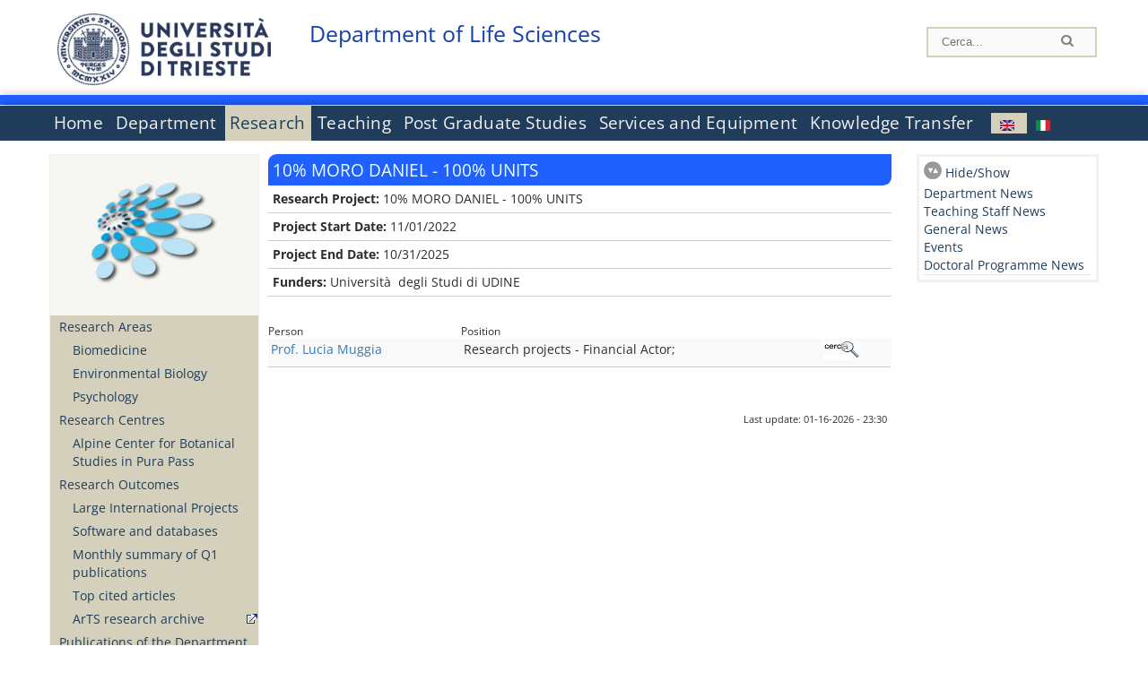

--- FILE ---
content_type: text/html; charset=utf-8
request_url: https://dsv.units.it/en/dipartimento/organi-dipartimento/ufficio-di-direzione/?q=en/node/54074
body_size: 12119
content:
		
<!DOCTYPE html PUBLIC "-//W3C//DTD XHTML+RDFa 1.0//EN"
  "http://www.w3.org/MarkUp/DTD/xhtml-rdfa-1.dtd">
<html xmlns="http://www.w3.org/1999/xhtml" xml:lang="en" version="XHTML+RDFa 1.0" dir="ltr"
  xmlns:content="http://purl.org/rss/1.0/modules/content/"
  xmlns:dc="http://purl.org/dc/terms/"
  xmlns:foaf="http://xmlns.com/foaf/0.1/"
  xmlns:og="http://ogp.me/ns#"
  xmlns:rdfs="http://www.w3.org/2000/01/rdf-schema#"
  xmlns:sioc="http://rdfs.org/sioc/ns#"
  xmlns:sioct="http://rdfs.org/sioc/types#"
  xmlns:skos="http://www.w3.org/2004/02/skos/core#"
  xmlns:xsd="http://www.w3.org/2001/XMLSchema#">

<head profile="http://www.w3.org/1999/xhtml/vocab">
<meta http-equiv="X-UA-Compatible" content="IE=edge">
<!-- >>mobile022016<<  -->
<meta name="viewport" content="width=device-width, initial-scale=1.0">
<!-- >>mobile022016<<  FINE -->
  <meta http-equiv="Content-Type" content="text/html; charset=utf-8" />
<meta name="Generator" content="Drupal 7 (http://drupal.org)" />
<link rel="canonical" href="/en/research/projects/54074" />
<link rel="shortlink" href="/en/node/54074" />
  <title>10% MORO DANIEL  - 100% UNITS | Department of Life Sciences</title>
	<style type="text/css" media="all">
@import url("https://dsv.units.it/modules/system/system.base.css?t90to7");
@import url("https://dsv.units.it/modules/system/system.menus.css?t90to7");
@import url("https://dsv.units.it/modules/system/system.messages.css?t90to7");
@import url("https://dsv.units.it/modules/system/system.theme.css?t90to7");
</style>
<style type="text/css" media="all">
@import url("https://dsv.units.it/sites/all/modules/views_slideshow/views_slideshow.css?t90to7");
</style>
<style type="text/css" media="all">
@import url("https://dsv.units.it/modules/field/theme/field.css?t90to7");
@import url("https://dsv.units.it/modules/node/node.css?t90to7");
@import url("https://dsv.units.it/modules/search/search.css?t90to7");
@import url("https://dsv.units.it/modules/user/user.css?t90to7");
@import url("https://dsv.units.it/sites/all/modules/views/css/views.css?t90to7");
</style>
<style type="text/css" media="all">
@import url("https://dsv.units.it/sites/all/modules/ctools/css/ctools.css?t90to7");
@import url("https://dsv.units.it/sites/all/modules/dividize/css/dividize.css?t90to7");
@import url("https://dsv.units.it/sites/all/modules/panels/css/panels.css?t90to7");
@import url("https://dsv.units.it/sites/all/modules/views_slideshow/contrib/views_slideshow_cycle/views_slideshow_cycle.css?t90to7");
@import url("https://dsv.units.it/sites/all/modules/nice_menus/css/nice_menus.css?t90to7");
@import url("https://dsv.units.it/sites/all/modules/nice_menus/css/nice_menus_default.css?t90to7");
@import url("https://dsv.units.it/modules/locale/locale.css?t90to7");
@import url("https://dsv.units.it/sites/all/modules/date/date_api/date.css?t90to7");
</style>
<style type="text/css" media="all">
@import url("https://dsv.units.it/sites/all/themes/units_dipartimento_rwd/css/reset.css?t90to7");
@import url("https://dsv.units.it/sites/all/themes/units_dipartimento_rwd/css/colors.css?t90to7");
@import url("https://dsv.units.it/sites/all/themes/units_dipartimento_rwd/css/style-isi.css?t90to7");
@import url("https://dsv.units.it/sites/all/themes/units_dipartimento_rwd/css/style-struttura.css?t90to7");
@import url("https://dsv.units.it/sites/all/themes/units_dipartimento_rwd/css/responsive.css?t90to7");
</style>
<style type="text/css" media="print">
@import url("https://dsv.units.it/sites/all/themes/units_dipartimento_rwd/css/print.css?t90to7");
</style>

<!--[if lte IE 7]>
<link type="text/css" rel="stylesheet" href="https://dsv.units.it/sites/all/themes/units_dipartimento_rwd/css/ie.css?t90to7" media="all" />
<![endif]-->

<!--[if IE 6]>
<link type="text/css" rel="stylesheet" href="https://dsv.units.it/sites/all/themes/units_dipartimento_rwd/css/ie6.css?t90to7" media="all" />
<![endif]-->
<style type="text/css" media="all">
<!--/*--><![CDATA[/*><!--*/
	.colore-dipartimento{
		color:#2060FF;
	}
	
	#hpinevidenza-colore-dipartimento{
        border-color:#2060FF;
		border-style:solid;
		border-width:3px;
		padding:2%;
		margin-bottom:2%;
    }
	#hpinevidenza-colore-dipartimento-scuro{
        border-color:#1540AA;
		border-style:solid;
		border-width:3px;
		padding:2%;
		margin-bottom:2%;
    }
	
	.colore-dipartimento-scuro{
		color:#1540AA;
	}
	
	.colore-dipartimento-chiaro{
		color:#2060FF;
	}		
	
	.bg-colore-dipartimento{
		background-color:#2060FF;
	}
	
	.bg-colore-dipartimento-scuro{
		background-color:#1540AA;
	}
	
	.bg-colore-dipartimento-chiaro{
		background-color:#2060FF;
	}	

	.border-colore-dipartimento{
		border-color:#2060FF;
	}
	
	.border-colore-dipartimento-scuro{
		border-color:#1540AA;
	}
	
	.border-colore-dipartimento-chiaro{
		border-color:#2060FF;
	}
	
	div.more-link {
		border-color:#1540AA;
	}

	div.Add_testoImage{
		background-color:#2060FF;
	}
	
	div.more-link {
		border-color:#1540AA;
	}
	
	#content-home .block .views-row{
		border-left-color:#2060FF;
	}
	
	div.nomesito a{
		color:#1540AA;	
	}
	div.nomesito a:hover, div.nomesito a:focus{
		color:#1540AA;	
	}
	
	#footer, #rightcolumn {
		border-color:#2060FF;	
	}
	
	li.en{
	visibility:visible;
	}

	.field.field-name-field-ric-grpr-listapers.field-type-text-long.field-label-hidden{
	visibility:hidden;
	max-height:0;
	} 
/*]]>*/-->
</style>

	<script type="text/javascript" src="https://dsv.units.it/misc/jquery.js?v=1.4.4"></script>
<script type="text/javascript" src="https://dsv.units.it/misc/jquery-extend-3.4.0.js?v=1.4.4"></script>
<script type="text/javascript" src="https://dsv.units.it/misc/jquery-html-prefilter-3.5.0-backport.js?v=1.4.4"></script>
<script type="text/javascript" src="https://dsv.units.it/misc/jquery.once.js?v=1.2"></script>
<script type="text/javascript" src="https://dsv.units.it/misc/drupal.js?t90to7"></script>
<script type="text/javascript" src="https://dsv.units.it/sites/all/modules/views_slideshow/js/views_slideshow.js?v=1.0"></script>
<script type="text/javascript" src="https://dsv.units.it/sites/all/modules/nice_menus/js/jquery.bgiframe.js?v=2.1"></script>
<script type="text/javascript" src="https://dsv.units.it/sites/all/modules/nice_menus/js/jquery.hoverIntent.js?v=0.5"></script>
<script type="text/javascript" src="https://dsv.units.it/sites/all/modules/nice_menus/js/superfish.js?v=1.4.8"></script>
<script type="text/javascript" src="https://dsv.units.it/sites/all/modules/nice_menus/js/nice_menus.js?v=1.0"></script>
<script type="text/javascript" src="https://dsv.units.it/misc/form.js?v=7.103"></script>
<script type="text/javascript" src="https://dsv.units.it/sites/all/modules/custom/interfase_codice_comune/selectall.js?t90to7"></script>
<script type="text/javascript" src="https://dsv.units.it/sites/all/modules/dividize/js/dividize.js?t90to7"></script>
<script type="text/javascript" src="https://dsv.units.it/sites/all/libraries/jquery.cycle/jquery.cycle.all.js?t90to7"></script>
<script type="text/javascript" src="https://dsv.units.it/sites/all/modules/views_slideshow/contrib/views_slideshow_cycle/js/views_slideshow_cycle.js?t90to7"></script>
<script type="text/javascript" src="https://dsv.units.it/sites/all/modules/matomo/matomo.js?t90to7"></script>
<script type="text/javascript">
<!--//--><![CDATA[//><!--
var _paq = _paq || [];(function(){var u=(("https:" == document.location.protocol) ? "https://analytics.ssi.units.it/" : "http://analytics.ssi.units.it/");_paq.push(["setSiteId", "15"]);_paq.push(["setTrackerUrl", u+"matomo.php"]);_paq.push(["setDoNotTrack", 1]);_paq.push(["trackPageView"]);_paq.push(["setIgnoreClasses", ["no-tracking","colorbox"]]);_paq.push(["enableLinkTracking"]);var d=document,g=d.createElement("script"),s=d.getElementsByTagName("script")[0];g.type="text/javascript";g.defer=true;g.async=true;g.src=u+"matomo.js";s.parentNode.insertBefore(g,s);})();
//--><!]]>
</script>
<script type="text/javascript" src="https://dsv.units.it/misc/collapse.js?v=7.103"></script>
<script type="text/javascript" src="https://dsv.units.it/sites/all/themes/units_dipartimento_rwd/scripts/script-struttura.js?t90to7"></script>
<script type="text/javascript" src="https://dsv.units.it/sites/all/themes/units_dipartimento_rwd/scripts/twitter.js?t90to7"></script>
<script type="text/javascript">
<!--//--><![CDATA[//><!--
jQuery.extend(Drupal.settings, {"basePath":"\/","pathPrefix":"en\/","setHasJsCookie":0,"ajaxPageState":{"theme":"units_dipartimento_rwd","theme_token":"VaRgx1WKDrYhXO0Yem2cMeqrhbBBYJ4_gmKQZgWJK4k","js":{"misc\/jquery.js":1,"misc\/jquery-extend-3.4.0.js":1,"misc\/jquery-html-prefilter-3.5.0-backport.js":1,"misc\/jquery.once.js":1,"misc\/drupal.js":1,"sites\/all\/modules\/views_slideshow\/js\/views_slideshow.js":1,"sites\/all\/modules\/nice_menus\/js\/jquery.bgiframe.js":1,"sites\/all\/modules\/nice_menus\/js\/jquery.hoverIntent.js":1,"sites\/all\/modules\/nice_menus\/js\/superfish.js":1,"sites\/all\/modules\/nice_menus\/js\/nice_menus.js":1,"misc\/form.js":1,"sites\/all\/modules\/custom\/interfase_codice_comune\/selectall.js":1,"sites\/all\/modules\/dividize\/js\/dividize.js":1,"sites\/all\/libraries\/jquery.cycle\/jquery.cycle.all.js":1,"sites\/all\/modules\/views_slideshow\/contrib\/views_slideshow_cycle\/js\/views_slideshow_cycle.js":1,"sites\/all\/modules\/matomo\/matomo.js":1,"0":1,"misc\/collapse.js":1,"sites\/all\/themes\/units_dipartimento_rwd\/scripts\/script-struttura.js":1,"sites\/all\/themes\/units_dipartimento_rwd\/scripts\/twitter.js":1},"css":{"modules\/system\/system.base.css":1,"modules\/system\/system.menus.css":1,"modules\/system\/system.messages.css":1,"modules\/system\/system.theme.css":1,"sites\/all\/modules\/views_slideshow\/views_slideshow.css":1,"modules\/field\/theme\/field.css":1,"modules\/node\/node.css":1,"modules\/search\/search.css":1,"modules\/user\/user.css":1,"sites\/all\/modules\/views\/css\/views.css":1,"sites\/all\/modules\/ctools\/css\/ctools.css":1,"sites\/all\/modules\/dividize\/css\/dividize.css":1,"sites\/all\/modules\/panels\/css\/panels.css":1,"sites\/all\/modules\/views_slideshow\/contrib\/views_slideshow_cycle\/views_slideshow_cycle.css":1,"sites\/all\/modules\/nice_menus\/css\/nice_menus.css":1,"sites\/all\/modules\/nice_menus\/css\/nice_menus_default.css":1,"modules\/locale\/locale.css":1,"sites\/all\/modules\/date\/date_api\/date.css":1,"sites\/all\/themes\/units_dipartimento_rwd\/css\/reset.css":1,"sites\/all\/themes\/units_dipartimento_rwd\/css\/colors.css":1,"sites\/all\/themes\/units_dipartimento_rwd\/css\/style-isi.css":1,"sites\/all\/themes\/units_dipartimento_rwd\/css\/style-struttura.css":1,"sites\/all\/themes\/units_dipartimento_rwd\/css\/responsive.css":1,"sites\/all\/themes\/units_dipartimento_rwd\/css\/print.css":1,"sites\/all\/themes\/units_dipartimento_rwd\/css\/ie.css":1,"sites\/all\/themes\/units_dipartimento_rwd\/css\/ie6.css":1,"0":1}},"dividize":{"selector":"table","width":"870","classes":"dividize-processed","removeHeaders":1,"addLabelHeaders":1,"hideLabels":0,"preserveEvents":1,"preserveDim":1,"enableAltRows":1},"viewsSlideshow":{"blocco_gallery-block_3_1":{"methods":{"goToSlide":["viewsSlideshowPager","viewsSlideshowSlideCounter","viewsSlideshowCycle"],"nextSlide":["viewsSlideshowPager","viewsSlideshowSlideCounter","viewsSlideshowCycle"],"pause":["viewsSlideshowControls","viewsSlideshowCycle"],"play":["viewsSlideshowControls","viewsSlideshowCycle"],"previousSlide":["viewsSlideshowPager","viewsSlideshowSlideCounter","viewsSlideshowCycle"],"transitionBegin":["viewsSlideshowPager","viewsSlideshowSlideCounter"],"transitionEnd":[]},"paused":0}},"viewsSlideshowCycle":{"#views_slideshow_cycle_main_blocco_gallery-block_3_1":{"num_divs":1,"id_prefix":"#views_slideshow_cycle_main_","div_prefix":"#views_slideshow_cycle_div_","vss_id":"blocco_gallery-block_3_1","effect":"fade","transition_advanced":0,"timeout":5000,"speed":700,"delay":0,"sync":1,"random":0,"pause":1,"pause_on_click":0,"play_on_hover":0,"action_advanced":0,"start_paused":0,"remember_slide":0,"remember_slide_days":1,"pause_in_middle":0,"pause_when_hidden":0,"pause_when_hidden_type":"full","amount_allowed_visible":"","nowrap":0,"pause_after_slideshow":0,"fixed_height":1,"items_per_slide":1,"wait_for_image_load":1,"wait_for_image_load_timeout":3000,"cleartype":0,"cleartypenobg":0,"advanced_options":"{}"}},"nice_menus_options":{"delay":800,"speed":"slow"},"matomo":{"trackMailto":1}});
//--><!]]>
</script>

    <link rel="alternate stylesheet" title="small" type="text/css" href="//www.units.it/css/small.css" media="screen" />
    <link rel="alternate stylesheet" title="large" type="text/css" href="//www.units.it/css/large.css" media="screen" />
    <link rel="alternate stylesheet" title="xlarge" type="text/css" href="//www.units.it/css/xlarge.css" media="screen" />
<!-- >>mobile022016<< -->
    <!--<link href="/sites/all/themes/units_dipartimento_rwd/css/style-struttura-dinamici.php" rel="stylesheet"/>-->
 <!-- non esiste più il file >>062016<<
	<link href="/siti/dipartimento/sites/all/themes/units_dipartimento_rwd/css/style-struttura-dinamici.php" rel="stylesheet"/>
	-->
<!-- >>mobile022016<< FINE -->    
   <script type="text/javascript" src="//www.units.it/global/styleswitcher.js"></script>
   		<script type="text/javascript">var unitsCookieBannerLang="en";</script>
  
 <!-- >>ga052022 << -->
 <script type="text/javascript"> <!-- per html 1.0 Strict -->
	
	<!--
	//codice javascript per nascondere le righe di visualizzazione
	//here you place the ids of every element you want.
	//var ids=new Array('riga1','riga2','riga0');
	
	function nascondi(id) {
        //safe function to hide an element with a specified id
        if (document.getElementById) { // DOM3 = IE5, NS6
                document.getElementById(id).style.display = 'none';
        }
        else {
                if (document.layers) { // Netscape 4
                        document.id.display = 'none';
                }
                else { // IE 4
                        document.all.id.style.display = 'none';
                }
        }
        id='not_'+id;
        if (document.getElementById) { // DOM3 = IE5, NS6
                document.getElementById(id).style.display = 'block';
        }
        else {
                if (document.layers) { // Netscape 4
                        document.id.display = 'block';
                }
                else { // IE 4
                        document.all.id.style.display = 'block';
                }
        }
	}
	
	function mostra(id) {
        //safe function to show an element with a specified id

        if (document.getElementById) { // DOM3 = IE5, NS6
                document.getElementById(id).style.display = 'block';
        }
        else {
                if (document.layers) { // Netscape 4
                        document.id.display = 'block';
                }
                else { // IE 4
                        document.all.id.style.display = 'block';
                }
        }
        id='not_'+id;
        if (document.getElementById) { // DOM3 = IE5, NS6
                document.getElementById(id).style.display = 'none';
        }
        else {
                if (document.layers) { // Netscape 4
                        document.id.display = 'none';
                }
                else { // IE 4
                        document.all.id.style.display = 'none';
                }
        }
	}
	//-->
</script>
<style type="text/css" media="all">
	  @import url("https://www.units.it/sites/all/themes/units_theme/css/nosass.css");
  </style>
  <style type="text/css" media="all">
    @import url("https://www.units.it/sites/all/modules/custom/eu_cookie_compliance/css/eu_cookie_compliance.css");
  </style>
  <style type="text/css" media="all">
    #units_footer_indirizzo{
      margin-top: 31px !important;
    }
    #eu-cookie-settings{
      transform: none !important;
    }
  </style>
  <!-- Readspeaker -->
  <!-- script per correggere l'errore nella lettura delle pagine generate con parametri get -->
  <script type="text/javascript">
    window.rsConf = { 
      general: { usePost: true }
    };
  </script>
  <!-- nuovo webReader -->
  <!-- <script src="//f1-eu.readspeaker.com/script/8911/ReadSpeaker.js?pids=embhl" type="text/javascript"></script>-->
  <script type="text/javascript" src="https://f1-eu.readspeaker.com/script/8911/webReader/webReader.js?pids=wr"  id="rs_req_Init"></script>
  <!-- Readspeaker -->
</head>
<body class="lang-en">
    <!-- >>ga052022<< inzizio -->
<!-- >>052022<< fine -->
<!-- redirect corsi dsm inizio -->
<!-- redirect fine -->
<div id="container_dip">
	<div id="header">
		<div style=";margin-left:4px;float:left;width:73px;height:auto;">
			<a href="//www.units.it" title="Universit&agrave; degli Studi di Trieste">
				<img class="onlymobile" src="/img/units_sigillo.jpg" alt="Universit&agrave; degli Studi di Trieste" style="max-width:100%"/>
				<img class="nomobile" src="/img/logo_units_3righe.jpg" alt="Universit&agrave; degli Studi di Trieste" style="max-height: 100%;height: 80px"/>
			</a>	
    </div>	
		<div style="float:left;margin-top:5px;margin:left 4px;width:201px;" class="nomesitomobile">
			<!--<a href="//www.units.it" title="Universit&agrave; degli Studi di Trieste">
				<img class="nomobile" src="/img/scritta_units.jpg" alt="Logo Universit&agrave; degli Studi di Trieste" />
			</a>-->
			<!--<a href="//www.units.it" title="Universit&agrave; degli Studi di Trieste">
				<img class="nomobile" src="/img/scritta-dip-units.png" alt="Logo Universit&agrave; degli Studi di Trieste" />
			</a>
			-->
			<div class="nomesito">
				<a class="nomobile" style="float:left; margin-top:5px;margin-left:13rem;" href="/en" title="Department of Life Sciences">				Department of Life Sciences				</a>
								<a class="onlymobile" style="float:left; margin-left:2rem" href="/en" title="Department of Life Sciences">
				Department of Life Sciences				</a>
			</div>
		</div> <!--class="left_logo"-->
		
		<div class="right" style="height:74px;">
			<div class="right">
				<!--
				<div id="univ-social" class="left">
				<a href="#"><img src="/sites/all/themes/units_dipartimento_rwd//images/icon-facebook.gif" alt="facebook"></a>
				<a href="#"><img src="/sites/all/themes/units_dipartimento_rwd//images/icon-twitter.gif" alt="twitter"></a>
				</div>
				-->
				<!--<div id="univ-access" class="left">-->
									<!--</div>--> <!--id="univ-access"-->
			</div> <!-- class="right"-->
			<!--<br class="clear"/>--> <!-- >>ga<< 29052014 -->
			<!--<div id="search"> 
							</div>--> <!--id="search"-->
		</div> <!-- class="right"-->		
	</div> <!--id="header"-->
	<div id="barraDipartimentoHeader" class="bg-colore-dipartimento" style="line-height:11px;">&nbsp;</div>
    <div id="menu" class="navigation clearfix">
		<!-- >>mobile - mamo<< -->
		<div id="search"> 
				<!-- inizio search.inc -->
<div id="nav-search" class="nav-search" role="search">
	<form id="search-form" class="search-form" role="search" action="/" method="post" accept-charset="UTF-8" target="_self">
		<div class="form-item">
			<label class="element-invisible" for="edit-search-block-form--2">Search this site </label>
				<input title="Inserisci i termini da cercare." class="form-text" placeholder="Cerca..." type="text" id="search-cerca" name="search_block_form" value="" size="15" maxlength="128">
		</div>
		<div>
			<input alt="Cerca" class="form-submit" type="image" name="submit" src="https://www.units.it/sites/all/themes/units_theme/images/search-button.png">
		</div>

		<div class="form-item form-type-radios">
			<div class="form-item form-type-radio">
				<input type="radio" id="search_persone" name="search_value" checked="" class="form-radio" value="persone">
				<label class="option" for="search_persone">Persone</label>
			</div>
			<div class="form-item form-type-radio">
				<input type="radio" id="search_contenuti" name="search_value" class="form-radio" value="contenuti">
				<label class="option" for="search_contenuti">Contenuti</label>
			</div>
		</div>
	
	</form>
</div>






<div id ="searchimage">	
    <form action="https://www.units.it/search/abook" method='post'> 
		<input type="hidden" name='x' value=''  />
  		<input type="hidden" name='y' value=''  />
  		<input type="image" src="https://www.units.it:443/img/imgall/cerca1.png" style="margin:2pt 3pt 0 0;width:25pt;" alt="search persone"  />
    </form>
</div>
<!--
>>ga102016<< le variabili sono definite in config/config.inc
-->
 <script type="text/javascript" src="https://www.units.it:443/global/search.js"></script>
<!-- fine search.inc -->

		</div> <!--id="search"-->
		<input type="checkbox" name="menuleft_rwd_liv_top" value="" id="menuleft_rwd_liv_top">
		<label for="menuleft_rwd_liv_top"><!--<img src="http://www.units.it/img/btn.png"> migrazione2016 -->
				<img src="https://dsv.units.it/sites/all/themes/units_dipartimento_rwd/images/hamburgericon.png">MENU</label>
		<!--fine >>mobile mamo<< -->  
		<div class="nav barra"> <!-- ga062015 -->
			  <div class="region region-menu-principale">
    <div id="block-nice-menus-2" class="block block-nice-menus">

    
  <div class="content">
    <ul class="nice-menu nice-menu-down nice-menu-menu-menu-principale-inglese" id="nice-menu-2"><li class="menu-1805 menu-path-front first odd "><a href="/en">Home</a></li>
<li class="menu-1806 menuparent  menu-path-node-605  even "><a href="/en/department">Department</a><ul><li class="menu-1810 menu-path-sunitsit-strutture-indexphp-from-abook-strutture-084000 first odd "><a href="https://www.units.it/strutture/index.php/from/abook/strutture/084000" rel="external" target="_blank">Contacts</a></li>
<li class="menu-4322 menuparent  menu-path-node-7144  even "><a href="/en/department/departmental-facilities">Departmental Facilities</a><ul><li class="menu-6306 menu-path-department-departmental-facilities-libraries first odd "><a href="/en/department/departmental-facilities/libraries">Libraries</a></li>
<li class="menu-5734 menu-path-strutture-ac  even "><a href="/en/department/departmental-facilities/rooms/AC">Rooms</a></li>
<li class="menu-61152 menu-path-node-36041  odd "><a href="/en/department/departmental-facilities/teaching-laboratories">Teaching laboratories</a></li>
<li class="menu-61153 menu-path-node-36042  even last"><a href="/en/department/departmental-facilities/research-laboratories">Research laboratories</a></li>
</ul></li>
<li class="menu-1813 menuparent  menu-path-department-departmental-bodies-head-of-department  odd "><a href="/en/department/departmental-bodies/head-of-department">Departmental Bodies</a><ul><li class="menu-172700 menu-path-department-departmental-bodies-head-of-department first odd "><a href="/en/department/departmental-bodies/head-of-department">Head of Department</a></li>
<li class="menu-172701 menu-path-department-departmental-bodies-head-office  even "><a href="/en/department/departmental-bodies/head-office">Head&#039;s Office</a></li>
<li class="menu-172703 menu-path-department-departmental-bodies-executive-board  odd "><a href="/en/department/departmental-bodies/executive-board">Executive Board</a></li>
<li class="menu-172704 menu-path-department-departmental-bodies-management-committee  even "><a href="/en/department/departmental-bodies/management-committee">Management Committee</a></li>
<li class="menu-172705 menu-path-department-departmental-bodies-department-board  odd "><a href="/en/department/departmental-bodies/department-board">Department&#039;s Board</a></li>
<li class="menu-172706 menu-path-department-departmental-bodies-joint-board-of-studies  even "><a href="/en/department/departmental-bodies/joint-board-of-studies">Joint Board of Studies</a></li>
<li class="menu-1815 menu-path-node-611  odd "><a href="/en/department/departmental-bodies/committees">Committees</a></li>
<li class="menu-172707 menu-path-department-departmental-bodies-research-committee  even "><a href="/en/department/departmental-bodies/research-committee">Research Committee</a></li>
<li class="menu-172708 menu-path-department-departmental-bodies-boards-of-studies  odd "><a href="/en/department/departmental-bodies/boards-of-studies">Boards of Studies</a></li>
<li class="menu-172709 menu-path-department-departmental-bodies-doctoral-studies-boards  even last"><a href="/en/department/departmental-bodies/doctoral-studies-boards">Doctoral Studies Boards</a></li>
</ul></li>
<li class="menu-1816 menuparent  menu-path-allpers  even "><a href="/en/department/people/allpers">People</a><ul><li class="menu-1817 menu-path-allpers first odd "><a href="/en/department/people/allpers">Departmental Staff</a></li>
<li class="menu-172702 menu-path-department-people-presidio-della-qualita  even "><a href="/en/department/people/presidio-della-qualita">Presidio della Qualita&#039;</a></li>
<li class="menu-172710 menu-path-department-people-teaching-staff  odd "><a href="/en/department/people/teaching-staff">Teaching Staff</a></li>
<li class="menu-172711 menu-path-department-people-research-grant-holders  even "><a href="/en/department/people/research-grant-holders">Research Grant Holders</a></li>
<li class="menu-172712 menu-path-department-people-technical-administrative-and-service-staff  odd "><a href="/en/department/people/technical-administrative-and-service-staff">Technical-administrative and Service Staff</a></li>
<li class="menu-172713 menu-path-department-people-other-staff  even "><a href="/en/department/people/other-staff">Other Staff</a></li>
<li class="menu-172714 menu-path-department-people-doctoral-students  odd "><a href="/en/department/people/doctoral-students">Doctoral Students</a></li>
<li class="menu-172715 menu-path-department-people-disability-service-and-sld---trieste  even "><a href="/en/department/people/disability-service-and-sld---trieste">Disability service and SLD - Trieste</a></li>
<li class="menu-172716 menu-path-department-people-academic-office  odd "><a href="/en/department/people/academic-office">Academic Office</a></li>
<li class="menu-172717 menu-path-department-people-administrative-office  even last"><a href="/en/department/people/administrative-office">Administrative Office</a></li>
</ul></li>
<li class="menu-17461 menuparent  menu-path-node-19592  odd "><a href="/en/department/quality-assurance">Quality Assurance</a><ul><li class="menu-172718 menu-path-department-quality-assurance-actor-of-the-department-qa-system first odd "><a href="/en/department/quality-assurance/actor-of-the-department-qa-system">Actor of the department&#039;s QA system</a></li>
<li class="menu-172719 menu-path-department-quality-assurance-composition-of-the-department-qa-group  even "><a href="/en/department/quality-assurance/composition-of-the-department-qa-group">Composition of the department QA group</a></li>
<li class="menu-172720 menu-path-department-quality-assurance-composition-of-the-qa-groups-of-the-study-courses  odd last"><a href="/en/department/quality-assurance/composition-of-the-qa-groups-of-the-study-courses">Composition of the QA groups of the study courses</a></li>
</ul></li>
<li class="menu-56291 menu-path-node-34594  even "><a href="/en/department/strategic-plans">Strategic Plans</a></li>
<li class="menu-1825 menu-path-sunitsit-ateneo-albo  odd last"><a href="https://www.units.it/ateneo/albo" rel="external" target="_blank">Calls - Official University Noticeboard</a></li>
</ul></li>
<li class="menu-1826 menuparent  menu-path-node-619 active-trail  odd "><a href="/en/research">Research</a><ul><li class="menu-1827 menuparent  menu-path-node-621 first odd "><a href="/en/research/researchareas">Research Areas</a><ul><li class="menu-172725 menu-path-node-2371 first odd "><a href="/en/research/researchareas/biomedicine">Biomedicine</a></li>
<li class="menu-172726 menu-path-node-2375  even "><a href="/en/research/researchareas/environmental-biology">Environmental Biology</a></li>
<li class="menu-172724 menu-path-node-2369  odd last"><a href="/en/research/researchareas/psychology">Psychology</a></li>
</ul></li>
<li class="menu-5329 menuparent  menu-path-node-29183  even "><a href="/en/research/research-centres/Alpine-Center-for-Botanical-Studies-in-Pura-Pass">Research Centres</a><ul><li class="menu-44159 menu-path-node-29183 first odd last"><a href="/en/research/research-centres/Alpine-Center-for-Botanical-Studies-in-Pura-Pass">Alpine Center for Botanical Studies in Pura Pass</a></li>
</ul></li>
<li class="menu-1830 menuparent  menu-path-node-623  odd "><a href="/en/research/research-outcomes">Research Outcomes</a><ul><li class="menu-41028 menu-path-node-28141 first odd "><a href="/en/research/research-outcomes/Large-International-Projects">Large International Projects</a></li>
<li class="menu-41030 menu-path-node-28143  even "><a href="/en/research/research-outcomes/Software-and-databases">Software and databases</a></li>
<li class="menu-118112 menu-path-node-53509  odd "><a href="/en/content/monthly-summary-q1-publications">Monthly summary of Q1 publications</a></li>
<li class="menu-118113 menu-path-node-53511  even "><a href="/en/content/top-cited-articles">Top cited articles</a></li>
<li class="menu-118111 menu-path-sartsunitsit  odd last"><a href="https://arts.units.it" rel="external">ArTS research archive</a></li>
</ul></li>
<li class="menu-1833 menu-path-node-5730  even "><a href="/en/research/publications-department">Publications of the Department</a></li>
<li class="menu-1834 menu-path-node-625  odd "><a href="/en/research/conferences">Conferences</a></li>
<li class="menu-156504 menu-path-node-68769  even last"><a href="/en/research/journey-with-science">Journey with Science – DSV Adventures Around the World</a></li>
</ul></li>
<li class="menu-1836 menuparent  menu-path-node-629  even "><a href="/en/teaching">Teaching</a><ul><li class="menu-1837 menuparent  menu-path-teaching-degree-programmes-bachelor-degree-programme first odd "><a href="/en/teaching/degree-programmes/bachelor-degree-programme">Degree Programmes</a><ul><li class="menu-172670 menu-path-teaching-degree-programmes-bachelor-degree-programme first odd "><a href="/en/teaching/degree-programmes/bachelor-degree-programme">Bachelor Degree Programmes</a></li>
<li class="menu-172671 menu-path-teaching-degree-programmes-master-degree-programme  even last"><a href="/en/teaching/degree-programmes/master-degree-programme">Master Degree Programmes</a></li>
</ul></li>
<li class="menu-1840 menu-path-node-633  even "><a href="/en/teaching/student-information">Student Information</a></li>
<li class="menu-1852 menuparent  menu-path-node-33374  odd last"><a href="/en/teaching/student-advice-service/Future-Students">Student Advice Service</a><ul><li class="menu-53037 menu-path-node-33374 first odd last"><a href="/en/teaching/student-advice-service/Future-Students">Future Students</a></li>
</ul></li>
</ul></li>
<li class="menu-1857 menuparent  menu-path-node-655  odd "><a href="/en/graduate-schools-home">Post Graduate Studies</a><ul><li class="menu-172672 menu-path-graduate-schools-doctoral-programme first odd "><a href="/en/graduate-schools/doctoral-programme">Doctoral Programmes</a></li>
<li class="menu-172673 menu-path-graduate-schools-doctoral-school  even "><a href="/en/graduate-schools/doctoral-school">Doctoral Schools</a></li>
<li class="menu-172674 menu-path-graduate-schools-specialisation-course  odd "><a href="/en/graduate-schools/specialisation-course">Specialisation School</a></li>
<li class="menu-172675 menu-path-graduate-schools-training-courses  even "><a href="/en/graduate-schools/training-courses">Training Courses</a></li>
<li class="menu-172676 menu-path-graduate-schools-advanced-postgraduate-training-courses  odd "><a href="/en/graduate-schools/advanced-postgraduate-training-courses">Advanced Postgraduate Training Courses</a></li>
<li class="menu-172677 menu-path-graduate-schools-advanced-master-programmes  even "><a href="/en/graduate-schools/advanced-master-programmes">Advanced Master Programmes</a></li>
<li class="menu-1860 menu-path-sunitsit-laureati-esami-di-stato  odd "><a href="https://www.units.it/laureati/esami-di-stato" rel="external" target="_blank">State Exams</a></li>
<li class="menu-172678 menu-path-graduate-schools-postgraduate-teacher-training  even last"><a href="/en/graduate-schools/postgraduate-teacher-training">Postgraduate Teacher Training</a></li>
</ul></li>
<li class="menu-1863 menuparent  menu-path-node-661  even "><a href="/en/services-equipment">Services and Equipment</a><ul><li class="menu-1864 menuparent  menu-path-node-35136 first odd "><a href="/en/services-equipment/services/Administrative-Office">Services</a><ul><li class="menu-57664 menu-path-node-35136 first odd "><a href="/en/services-equipment/services/Administrative-Office">Administrative Office</a></li>
<li class="menu-57667 menu-path-node-35139  even "><a href="/en/services-equipment/services/Academic-Office">Academic Office</a></li>
<li class="menu-57661 menu-path-node-35131  odd "><a href="/en/services-equipment/services/Technical-services-for-teaching-and-research">Technical services for teaching and research</a></li>
<li class="menu-57662 menu-path-node-35132  even "><a href="/en/services-equipment/services/Technical-and-computer-services">Technical and computer services</a></li>
<li class="menu-58676 menu-path-node-35400  odd "><a href="/en/services-equipment/services/Logistic-technical-services">Logistic technical services</a></li>
<li class="menu-57722 menu-path-node-35156  even "><a href="/en/services-equipment/services/Herbarium-TSB">Herbarium TSB</a></li>
<li class="menu-82355 menu-path-node-42457  odd last"><a href="/en/services-equipment/services/Forms-and-documents">Forms and documents</a></li>
</ul></li>
<li class="menu-1866 menu-path-node-663  even "><a href="/en/services-equipment/safety">Safety</a></li>
<li class="menu-79128 menu-path-node-41443  odd last"><a href="/en/services-equipment/core-facilities">Core Facilities</a></li>
</ul></li>
<li class="menu-1868 menuparent  menu-path-node-667  odd last"><a href="/en/knowledge-transfer">Knowledge Transfer</a><ul><li class="menu-1869 menuparent  menu-path-node-27694 first odd "><a href="/en/knowledge-transfer/science-society/For-schools">Science and Society</a><ul><li class="menu-40192 menu-path-node-27694 first odd "><a href="/en/knowledge-transfer/science-society/For-schools">For schools</a></li>
<li class="menu-40193 menu-path-node-27695  even last"><a href="/en/knowledge-transfer/science-society/For-citizens">For citizens</a></li>
</ul></li>
<li class="menu-1870 menu-path-node-669  even last"><a href="/en/knowledge-transfer/technological-transfer">Technology Transfer</a></li>
</ul></li>
</ul>
  </div>
</div>
<div id="block-locale-language" class="block block-locale">

    
  <div class="content">
    <ul class="language-switcher-locale-url"><li class="en first active"><a href="/en/research/projects/54074" class="language-link active" xml:lang="en" title="10% MORO DANIEL  - 100% UNITS"><img class="language-icon" typeof="foaf:Image" src="https://dsv.units.it/sites/all/modules/languageicons/flags/en.png" width="16" height="12" alt="English" title="English" /></a></li>
<li class="it last"><a href="/it/ricerca/progetti/54073" class="language-link" xml:lang="it" title="10% MORO DANIEL  - 100% UNITS"><img class="language-icon" typeof="foaf:Image" src="https://dsv.units.it/sites/all/modules/languageicons/flags/it.png" width="16" height="12" alt="Italiano" title="Italiano" /></a></li>
</ul>  </div>
</div>
  </div>
		</div> <!-- ga062015 -->
    </div> <!--id="menu"-->
    
    
    <div id="main">
 		<div id="contentwrapper">

			<div id="leftcolumn">
				<div class="innertube">
				    <div id="box-sub-menu2">
												<div id="sidebar-first" class="column sidebar">
							<div class="section">
								<div id="slide" style="background: no-repeat center">
																	</div>
								<!-- >>mobile<< -->
								<input type="checkbox" name="menuleft_rwd" value="" id="menuleft_rwd">
								<label for="menuleft_rwd">MENU - 								<img src="https://dsv.units.it/sites/all/themes/units_dipartimento_rwd/images/Hamburger_resized.jpg"></label>
								<!--fine >>mobile<< -->
				 				  <div class="region region-sidebar-first">
    <div id="block-views-blocco-gallery-block-3" class="block block-views">

    
  <div class="content">
    <div class="view view-blocco-gallery view-id-blocco_gallery view-display-id-block_3 nomobile view-dom-id-88d9769541151b8bf2ba48101f4a47a9">
        
  
  
      <div class="view-content">
      
  <div class="skin-default">
    
    <div id="views_slideshow_cycle_main_blocco_gallery-block_3_1" class="views_slideshow_cycle_main views_slideshow_main"><div id="views_slideshow_cycle_teaser_section_blocco_gallery-block_3_1" class="views-slideshow-cycle-main-frame views_slideshow_cycle_teaser_section">
  <div id="views_slideshow_cycle_div_blocco_gallery-block_3_1_0" class="views-slideshow-cycle-main-frame-row views_slideshow_cycle_slide views_slideshow_slide views-row-1 views-row-first views-row-odd" >
  <div class="views-slideshow-cycle-main-frame-row-item views-row views-row-0 views-row-odd views-row-first">
    
  <div class="views-field views-field-field-all-gallery-immagine">        <div class="field-content"><a href="/en/content/dsv-logo"><img typeof="foaf:Image" class="250-ridimensiona" src="https://dsv.units.it/sites/dsv.units.it/files/styles/250-ridimensiona/public/all_gallery/DSVsolo-logo-blu%20copy_0.png?itok=Fc_hEW_J" width="250" height="188" alt="" /></a></div>  </div></div>
</div>
</div>
</div>
      </div>
    </div>
  
  
  
  
  
  
</div>  </div>
</div>
<div id="block-menu-block-2" class="block block-menu-block">

    
  <div class="content">
    <div class="menu-block-wrapper menu-block-2 menu-name-menu-menu-principale-inglese parent-mlid-0 menu-level-2">
  <ul class="menu clearfix"><li class="first expanded menu-mlid-1827"><a href="/en/research/researchareas">Research Areas</a><ul class="menu clearfix"><li class="first leaf menu-mlid-172725"><a href="/en/research/researchareas/biomedicine">Biomedicine</a></li>
<li class="leaf menu-mlid-172726"><a href="/en/research/researchareas/environmental-biology">Environmental Biology</a></li>
<li class="last leaf menu-mlid-172724"><a href="/en/research/researchareas/psychology">Psychology</a></li>
</ul></li>
<li class="expanded menu-mlid-5329"><a href="/en/research/research-centres/Alpine-Center-for-Botanical-Studies-in-Pura-Pass">Research Centres</a><ul class="menu clearfix"><li class="first last leaf menu-mlid-44159"><a href="/en/research/research-centres/Alpine-Center-for-Botanical-Studies-in-Pura-Pass">Alpine Center for Botanical Studies in Pura Pass</a></li>
</ul></li>
<li class="expanded menu-mlid-1830"><a href="/en/research/research-outcomes">Research Outcomes</a><ul class="menu clearfix"><li class="first leaf menu-mlid-41028"><a href="/en/research/research-outcomes/Large-International-Projects">Large International Projects</a></li>
<li class="leaf menu-mlid-41030"><a href="/en/research/research-outcomes/Software-and-databases">Software and databases</a></li>
<li class="leaf menu-mlid-118112"><a href="/en/content/monthly-summary-q1-publications">Monthly summary of Q1 publications</a></li>
<li class="leaf menu-mlid-118113"><a href="/en/content/top-cited-articles">Top cited articles</a></li>
<li class="last leaf menu-mlid-118111"><a href="https://arts.units.it" rel="external">ArTS research archive</a></li>
</ul></li>
<li class="leaf menu-mlid-1833"><a href="/en/research/publications-department">Publications of the Department</a></li>
<li class="leaf menu-mlid-1834"><a href="/en/research/conferences">Conferences</a></li>
<li class="last leaf menu-mlid-156504"><a href="/en/research/journey-with-science">Journey with Science – DSV Adventures Around the World</a></li>
</ul></div>
  </div>
</div>
  </div>
								
							</div><!-- class="section"-->
						</div> <!-- /#sidebar-first -->
											</div> <!-- /#box-sub-menu -->
					
					<div style="clear:left;" /></div>
			
										<div class="box-left-bottom border-colore-dipartimento" style="width:100%;">
						  <div class="region region-left-bottom">
    <div id="block-block-4" class="block block-block">

    
  <div class="content">
    
		<ul class="elenco_links">
		<li class="links-contatti"><a href="https://www.units.it/strutture/index.php/from/abook/strutture/084000">Contacts</a></li>
		<li class="links"><a href="https://www.units.it/ateneo/link-utili">Useful Links</a></li>
				<li class="area-riservata"><a href="/en/user?destination=dipartimento/organi-dipartimento/ufficio-di-direzione/">Login</a></li>
						</ul>  </div>
</div>
  </div>
					</div><!-- class="box-left-bottom border-facolta"-->	
								
				</div>
				
			</div> <!-- leftcolumn -->



		    <div id="contentcolumn">
									<div id="inner_contentcolumn">
					<script>
					function apriChiudiRightColumn(){
						$ = jQuery.noConflict();
						if( $('#rightcolumnCollapsable').is(':visible') ) {
							$("#rightcolumnCollapsable").slideToggle(400,rightEndCollapse);
						}
						else {
							$("#contentcolumn table").css("width","75%");
							$("#contentcolumn .view-id-all_pers table").css("width","100%");
							$("#rightcolumnCollapsable").slideToggle(400);
						}
					}
					function rightEndCollapse(){
						$("#contentcolumn table").css("width","100%");
					}
					</script>		
					<div class="section">

								    
				
												<!--<div id="breadcrumb"></div>-->
						
								<a id="main-content"></a>
			    
																	
			
						<!-- Eliminate le tabs Visualizza e Modifica nel sito pubblico -->
						<!-- inizio ga 17042013 -->
												<!-- fine ga 17042013 -->
						<h2 id="h2-54074" class="with-tabs">10% MORO DANIEL  - 100% UNITS</h2>			
												<div class="tabs">
													</div><!-- class="tabs"-->
									
						<!-- FINE - Eliminate le tabs Visualizza e Modifica nel sito pubblico -->
			
																		  <div class="region region-content">
    <div id="block-system-main" class="block block-system">

    
  <div class="content">
    <div id="node-54074" class="node node-ric-prgr node-full clearfix" about="/en/research/projects/54074" typeof="sioc:Item foaf:Document">
        <span property="dc:title" content="10% MORO DANIEL  - 100% UNITS" class="rdf-meta element-hidden"></span>
  
  <div class="content clearfix">
    <div class="field field-name-field-ric-prgr-titolo field-type-text field-label-inline clearfix"><div class="field-label">Research Project:&nbsp;</div><div class="field-items"><div class="field-item even">10% MORO DANIEL  - 100% UNITS</div></div></div><div class="field field-name-field-ric-prgr-dtinizio field-type-datetime field-label-inline clearfix"><div class="field-label">Project Start Date:&nbsp;</div><div class="field-items"><div class="field-item even"><span class="date-display-single" property="dc:date" datatype="xsd:dateTime" content="2022-11-01T00:00:00+01:00">11/01/2022</span></div></div></div><div class="field field-name-field-ric-prgr-dtfine field-type-datetime field-label-inline clearfix"><div class="field-label">Project End Date:&nbsp;</div><div class="field-items"><div class="field-item even"><span class="date-display-single" property="dc:date" datatype="xsd:dateTime" content="2025-10-31T00:00:00+01:00">10/31/2025</span></div></div></div><div class="field field-name-field-ric-prgr-finanziatore field-type-list-text field-label-inline clearfix"><div class="field-label">Funders:&nbsp;</div><div class="field-items"><div class="field-item even">Università  degli Studi di UDINE</div></div></div>	<!-- persone associate al progetto -->
	<div style="margin-top:30px;margin-bottom:30px;">
        <div id="pers-prgr"><!-- >>responsive<< -->
	<table class="views-table" >
		<thead>
		<tr>
									<th class="views-align-left">Person</th>
				<th class="views-align-left">Position</th>
				<th class="views-align-left views-field-field-all-pers-linkphbk"></th>
							</tr>
		</thead>
		<tbody>
					<tr class=" views-row-first odd">
											<td><a href='?q=en/node/1869'>Prof. Lucia Muggia </a></td>
										<td>Research projects - Financial Actor; </td>
					<td class="views-field views-field-field-all-pers-linkphbk">
										 <a href='https://www.units.it/persone/index.php/from/abook/persona/18148'><img src="/misc/PhoneBook1.jpg" alt='https://www.units.it/persone/index.php/from/abook/persona/18148' /> </a>
										</td>
				</tr>
			</tbody>
	</table>
	</div><!-- >>responsive<< -->

    </div>
  </div>
  <div class="data_ultima_modifica"> Last update: 01-16-2026 - 23:30 </div>  

</div>
  </div>
</div>
  </div>
											</div><!-- class="section"-->

					<!-- >>mobile<< Spostata la div rightcolumn per mobile -->
																<div id="rightcolumn">
							<div class="inner_rightcolumn">
								<div style="height:26px;">
									<a href="javascript:apriChiudiRightColumn()" class="openclose">Hide/Show</a>
								</div>
									<div id="rightcolumnCollapsable">
																																																																															<div class="box-border-bottom">
													<div id="block-block-2" class="block block-block">

    
  <div class="content">
    <div id="block-menu-block-4" class="block block-menu-block">

    
  <div class="content">
    <div class="menu-block-wrapper menu-block-4 menu-name-menu-menu-news-and-announcements parent-mlid-0 menu-level-1">
  <ul class="menu clearfix"><li class="first leaf menu-mlid-642"><a href="/en/department-news/all_avdp">Department News</a></li>
<li class="leaf menu-mlid-644"><a href="/en/teaching-staff-news/all_avdc">Teaching Staff News</a></li>
<li class="leaf menu-mlid-646"><a href="/en/news/all_news">General News</a></li>
<li class="leaf menu-mlid-648"><a href="/en/events/all_evnt">Events</a></li>
<li class="leaf menu-mlid-21810"><a href="/en/department-news-doct/doctoral-news">Doctoral Programme News</a></li>
</ul></div>
  </div>
</div>
  </div>
</div>
												</div>
																					  <!---->
									</div>
							</div>
						</div>
					



										<!---->
					
				</div> <!-- inner contentcolumn -->
			</div> <!-- contentcolumn -->
		</div> <!-- contentwrapper -->

		<div id="link-utili-mobile" class="link-utili box-left-bottom border-colore-dipartimento"></div>			
		
    </div> <!-- /#main -->

	<!--<br class="clear"/>--> <!-- >>ga<< 29052014 -->
<!-- COLORE DIPARTIMENTO -->	     	
	<div id="footer">
		<div id="barraDipartimentoFooter" class="bg-colore-dipartimento"></div>
		<div class="logobianco">
			<a href="/">
			  <!--<img alt="units logo" 
			  src="https://dsv.units.it/sites/all/themes/units_dipartimento_rwd/images/units-logo-bianco.png" height="auto" width="75">-->
			  <img alt="units logo" 
			  src="/img/logo-units-footer.png" height="auto" width="75">
			  <!--  <img width="75" height="auto" alt="units logo" src="www.units.it/sites/all/themes/units_theme/units-logo-bianco.png"> TODO2016 -->
			</a>
			<span class="nolink solo_mobile">Università degli studi di Trieste</span class="nolink">
		</div>
		
		<!--<div class="copyright copyright-dipartimento">
			Per segnalazioni invia mail a: <a href="mailto:dipweb@units.it">Gestore del Sito</a>
		</div>-->
		<div class="float-right">
			<ul class="menu nav copyright copyright-dipartimento">
				<li class="first leaf nascondi_mobile"><span class="nolink">Per segnalazioni invia mail a: </span></li>
				<li class="leaf"><a href="mailto:webmaster.dsv@units.it">Gestore del Sito</a></li>
			</ul>
			<ul class="menu nav copyright copyright-dipartimento allinea_sx">
				<li class="first leaf nascondi_mobile"><span class="nolink">©2016 University of Trieste</span></li>
				<li class="leaf nascondi_mobile"><span class="nolink">&nbsp;-&nbsp;</span></li>
				<li class="leaf interlinea"><a rel="external" href="https://www.units.it/search/sitemap">mappa&nbsp;sito</a></li>
				<li class="leaf interlinea"><a rel="external" href="https://www.units.it/dove/mappe">dove&nbsp;siamo</a></li>
				<li class="leaf interlinea"><a rel="external" href="https://www.units.it/privacy">Privacy</a></li>
			</ul>
		</div>
		<div class="rigatop">
		</div>
		<div class="footeraddress" id="footeraddress">
			<div class="allinea_sx">
							Via E. Weiss, 2 - 34128 Trieste, Italia  -  Tel. +39 040 558 8780 P.IVA 00211830328 - C.F. 80013890324 - <a href="https://www.units.it/operazionetrasparenza/files/codici_per_sito.pdf">Fatturazione elettronica</a> - P.E.C.:&nbsp; dsv@pec.units.it				
			</div>
		</div>
			<!-- INIZIO GRAFICA COORDINATA : cookie [cookiebanner_units] -->
		<div class="container footer_indirizzo">
			<button id="eu-cookie-settings" type="button" class="eu-cookie-withdraw-tab" style="position:inherit; background:transparent;background-color: #1f3d5a;width: 100%;color:#fff">Rivedi le tue scelte sui cookies</button>
		</div>
		<div id ='sliding-popup'><div id="button-close">
  <button type="button" class="eu-cookie-withdraw-button" aria-label="❌ dismiss cookie message">❌</button>
  </div>
  <div class="eu-cookie-compliance-banner eu-cookie-compliance-banner-info eu-cookie-compliance-banner--categories">
  <!--<button type="button" class="eu-cookie-withdraw-button">Chiudi</button>-->
    <div class="popup-content info">
      <div id="popup-text">
        <p>Our website uses cookies. By continuing we assume your consent to deploy cookies, as detailed in our <a href="https://www.units.it/cookie">cookies policy</a></p>
              </div>
              <div id="eu-cookie-compliance-categories" class="eu-cookie-compliance-categories">
                      <div class="eu-cookie-compliance-category">
              <div>
                <input type="checkbox" name="cookie-categories" id="cookie-category-tecnici"
                      value="tecnici"
                      checked                      disabled >
                <label for="cookie-category-tecnici">Essential cookies</label>
              </div>
                          <div class="eu-cookie-compliance-category-description"></div>
                      </div>
                      <div class="eu-cookie-compliance-category">
              <div>
                <input type="checkbox" name="cookie-categories" id="cookie-category-social"
                      value="social"
                                             >
                <label for="cookie-category-social">Social cookies</label>
              </div>
                          <div class="eu-cookie-compliance-category-description"></div>
                      </div>
                      <div class="eu-cookie-compliance-category">
              <div>
                <input type="checkbox" name="cookie-categories" id="cookie-category-cookie-video"
                      value="cookie_video"
                                             >
                <label for="cookie-category-cookie-video">Video cookies</label>
              </div>
                          <div class="eu-cookie-compliance-category-description">You Tube</div>
                      </div>
                                <div class="eu-cookie-compliance-categories-buttons">
              <button type="button"
                      class="eu-cookie-compliance-save-preferences-button">Save preferences</button>
            </div>
                  </div>
      
      <div id="popup-buttons" class="eu-cookie-compliance-has-categories">
        <button type="button" class="agree-button eu-cookie-compliance-default-button">Accept all cookies</button>
        <button type="button" class="eu-cookie-withdraw-button">Reject All</button>
      </div>
    </div>
  </div></div>		<script src="https://www.units.it/sites/all/modules/custom/grafica-coordinata-master/js/eu_cookie_compliance.js"></script>
	<!-- //>>ga052022<< fine GRAFICA INTEGRATA COOKIE -->   
	</div>
</div> <!-- /#container -->


    <script>
	  if ( jQuery('span').hasClass('language-link') )
				{
					jQuery('span.language-link').css({
					'visibility':'hidden'
					});
				};	
 /* >>ga052015<< inizio */ 
 	var tmpUrl = document.domain;
     //document.getElementById("contentcolumn").innerHTML = tmpUrl;
	if (tmpUrl === 'dsm.cicmsdev.units.it' || tmpUrl === 'dsm.units.it')
	 {
		 if ( jQuery('h2').hasClass('with-tabs') )
				{
					jQuery('h2.with-tabs').addClass("titoloDSM");
				};
	 } 
	 else if (tmpUrl === 'dsv.units.it')
	 {
		 if ( jQuery('h2').hasClass('with-tabs') )
				{
					jQuery('h2.with-tabs').addClass("titoloDSV");
				};
	 }; 
 /* >>ga052015<< fine */ 
  </script>

</body>
</html>
